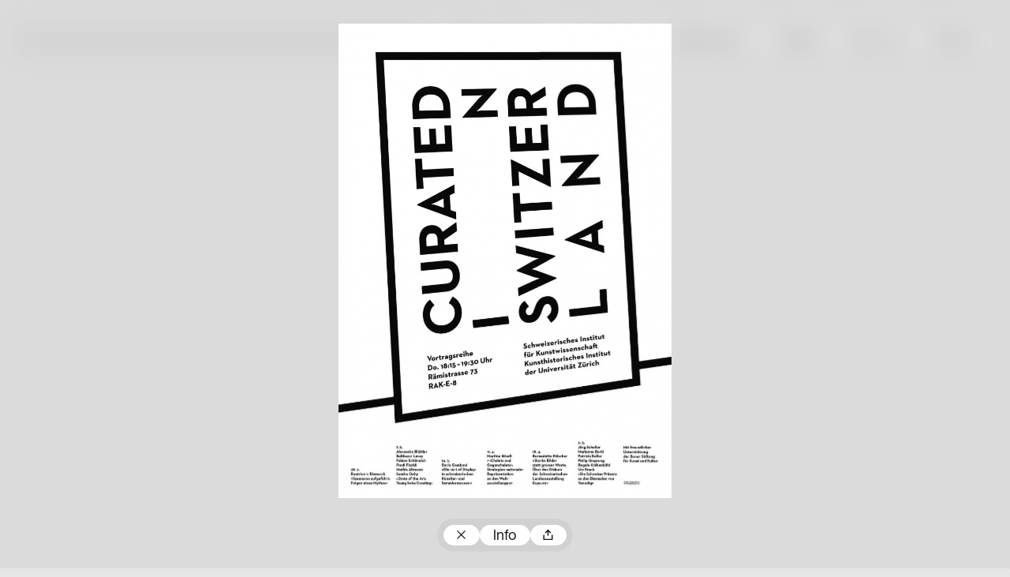

--- FILE ---
content_type: text/html; charset=UTF-8
request_url: https://100-beste-plakate.de/plakate/curated-in-switzerland/
body_size: 4136
content:
<!doctype html><html
class=no-js lang=de><head
data-wpurl=https://100-beste-plakate.de
data-project=100bp2024><meta
charset="utf-8"><title>Curated in Switzerland • 100 Beste Plakate</title><meta
name='robots' content='max-image-preview:large'><link
rel=alternate title="oEmbed (JSON)" type=application/json+oembed href="https://100-beste-plakate.de/wp-json/oembed/1.0/embed?url=https%3A%2F%2F100-beste-plakate.de%2Fplakate%2Fcurated-in-switzerland%2F"><link
rel=alternate title="oEmbed (XML)" type=text/xml+oembed href="https://100-beste-plakate.de/wp-json/oembed/1.0/embed?url=https%3A%2F%2F100-beste-plakate.de%2Fplakate%2Fcurated-in-switzerland%2F&#038;format=xml"><style id=wp-img-auto-sizes-contain-inline-css>img:is([sizes=auto i],[sizes^="auto," i]){contain-intrinsic-size:3000px 1500px}
/*# sourceURL=wp-img-auto-sizes-contain-inline-css */</style><link
rel=stylesheet href=https://100-beste-plakate.de/wp-content/cache/minify/032_e9b1a.css?x51325 media=all><link
rel=https://api.w.org/ href=https://100-beste-plakate.de/wp-json/ ><link
rel=alternate title=JSON type=application/json href=https://100-beste-plakate.de/wp-json/wp/v2/plakate/6753><link
rel=canonical href=https://100-beste-plakate.de/plakate/curated-in-switzerland/ ><link
rel=shortlink href='https://100-beste-plakate.de/?p=6753'><link
rel=icon href=https://100-beste-plakate.de/wp-content/uploads/2025/12/cropped-100bp25_favicon-32x32.png?x51325 sizes=32x32><link
rel=icon href=https://100-beste-plakate.de/wp-content/uploads/2025/12/cropped-100bp25_favicon-192x192.png?x51325 sizes=192x192><link
rel=apple-touch-icon href=https://100-beste-plakate.de/wp-content/uploads/2025/12/cropped-100bp25_favicon-180x180.png?x51325><meta
name="msapplication-TileImage" content="https://100-beste-plakate.de/wp-content/uploads/2025/12/cropped-100bp25_favicon-270x270.png"> <script>document.documentElement.classList.add( 'js' );
document.documentElement.classList.remove( 'no-js' );</script> <meta
name="description"
content="Der Wettbewerb »100 beste Plakate des Jahres«"><meta
name="viewport"
content="width=device-width, initial-scale=1"><meta
property="og:site_name" content="100 Beste Plakate"><meta
property="og:description" content="Der Wettbewerb »100 beste Plakate des Jahres«"><meta
property="og:title" content="Curated in Switzerland"><meta
property="og:type" content="website"><meta
property="og:image" content="https://100-beste-plakate.de/wp-content/themes/100bp2024/img/preview.png"><meta
name="twitter:card" content="summary_large_image"><meta
name="twitter:url" content="http://100-beste-plakate.de/plakate/curated-in-switzerland/"><meta
name="twitter:title" content="Curated in Switzerland – 100 Beste Plakate"><meta
name="twitter:description" content="Der Wettbewerb »100 beste Plakate des Jahres«"><meta
name="twitter:image" content="https://100-beste-plakate.de/wp-content/themes/100bp2024/img/preview.png"><style id=global-styles-inline-css>/*<![CDATA[*/:root{--wp--preset--aspect-ratio--square: 1;--wp--preset--aspect-ratio--4-3: 4/3;--wp--preset--aspect-ratio--3-4: 3/4;--wp--preset--aspect-ratio--3-2: 3/2;--wp--preset--aspect-ratio--2-3: 2/3;--wp--preset--aspect-ratio--16-9: 16/9;--wp--preset--aspect-ratio--9-16: 9/16;--wp--preset--color--black: #000000;--wp--preset--color--cyan-bluish-gray: #abb8c3;--wp--preset--color--white: #ffffff;--wp--preset--color--pale-pink: #f78da7;--wp--preset--color--vivid-red: #cf2e2e;--wp--preset--color--luminous-vivid-orange: #ff6900;--wp--preset--color--luminous-vivid-amber: #fcb900;--wp--preset--color--light-green-cyan: #7bdcb5;--wp--preset--color--vivid-green-cyan: #00d084;--wp--preset--color--pale-cyan-blue: #8ed1fc;--wp--preset--color--vivid-cyan-blue: #0693e3;--wp--preset--color--vivid-purple: #9b51e0;--wp--preset--gradient--vivid-cyan-blue-to-vivid-purple: linear-gradient(135deg,rgb(6,147,227) 0%,rgb(155,81,224) 100%);--wp--preset--gradient--light-green-cyan-to-vivid-green-cyan: linear-gradient(135deg,rgb(122,220,180) 0%,rgb(0,208,130) 100%);--wp--preset--gradient--luminous-vivid-amber-to-luminous-vivid-orange: linear-gradient(135deg,rgb(252,185,0) 0%,rgb(255,105,0) 100%);--wp--preset--gradient--luminous-vivid-orange-to-vivid-red: linear-gradient(135deg,rgb(255,105,0) 0%,rgb(207,46,46) 100%);--wp--preset--gradient--very-light-gray-to-cyan-bluish-gray: linear-gradient(135deg,rgb(238,238,238) 0%,rgb(169,184,195) 100%);--wp--preset--gradient--cool-to-warm-spectrum: linear-gradient(135deg,rgb(74,234,220) 0%,rgb(151,120,209) 20%,rgb(207,42,186) 40%,rgb(238,44,130) 60%,rgb(251,105,98) 80%,rgb(254,248,76) 100%);--wp--preset--gradient--blush-light-purple: linear-gradient(135deg,rgb(255,206,236) 0%,rgb(152,150,240) 100%);--wp--preset--gradient--blush-bordeaux: linear-gradient(135deg,rgb(254,205,165) 0%,rgb(254,45,45) 50%,rgb(107,0,62) 100%);--wp--preset--gradient--luminous-dusk: linear-gradient(135deg,rgb(255,203,112) 0%,rgb(199,81,192) 50%,rgb(65,88,208) 100%);--wp--preset--gradient--pale-ocean: linear-gradient(135deg,rgb(255,245,203) 0%,rgb(182,227,212) 50%,rgb(51,167,181) 100%);--wp--preset--gradient--electric-grass: linear-gradient(135deg,rgb(202,248,128) 0%,rgb(113,206,126) 100%);--wp--preset--gradient--midnight: linear-gradient(135deg,rgb(2,3,129) 0%,rgb(40,116,252) 100%);--wp--preset--font-size--small: 13px;--wp--preset--font-size--medium: 20px;--wp--preset--font-size--large: 36px;--wp--preset--font-size--x-large: 42px;--wp--preset--spacing--20: 0.44rem;--wp--preset--spacing--30: 0.67rem;--wp--preset--spacing--40: 1rem;--wp--preset--spacing--50: 1.5rem;--wp--preset--spacing--60: 2.25rem;--wp--preset--spacing--70: 3.38rem;--wp--preset--spacing--80: 5.06rem;--wp--preset--shadow--natural: 6px 6px 9px rgba(0, 0, 0, 0.2);--wp--preset--shadow--deep: 12px 12px 50px rgba(0, 0, 0, 0.4);--wp--preset--shadow--sharp: 6px 6px 0px rgba(0, 0, 0, 0.2);--wp--preset--shadow--outlined: 6px 6px 0px -3px rgb(255, 255, 255), 6px 6px rgb(0, 0, 0);--wp--preset--shadow--crisp: 6px 6px 0px rgb(0, 0, 0);}:where(.is-layout-flex){gap: 0.5em;}:where(.is-layout-grid){gap: 0.5em;}body .is-layout-flex{display: flex;}.is-layout-flex{flex-wrap: wrap;align-items: center;}.is-layout-flex > :is(*, div){margin: 0;}body .is-layout-grid{display: grid;}.is-layout-grid > :is(*, div){margin: 0;}:where(.wp-block-columns.is-layout-flex){gap: 2em;}:where(.wp-block-columns.is-layout-grid){gap: 2em;}:where(.wp-block-post-template.is-layout-flex){gap: 1.25em;}:where(.wp-block-post-template.is-layout-grid){gap: 1.25em;}.has-black-color{color: var(--wp--preset--color--black) !important;}.has-cyan-bluish-gray-color{color: var(--wp--preset--color--cyan-bluish-gray) !important;}.has-white-color{color: var(--wp--preset--color--white) !important;}.has-pale-pink-color{color: var(--wp--preset--color--pale-pink) !important;}.has-vivid-red-color{color: var(--wp--preset--color--vivid-red) !important;}.has-luminous-vivid-orange-color{color: var(--wp--preset--color--luminous-vivid-orange) !important;}.has-luminous-vivid-amber-color{color: var(--wp--preset--color--luminous-vivid-amber) !important;}.has-light-green-cyan-color{color: var(--wp--preset--color--light-green-cyan) !important;}.has-vivid-green-cyan-color{color: var(--wp--preset--color--vivid-green-cyan) !important;}.has-pale-cyan-blue-color{color: var(--wp--preset--color--pale-cyan-blue) !important;}.has-vivid-cyan-blue-color{color: var(--wp--preset--color--vivid-cyan-blue) !important;}.has-vivid-purple-color{color: var(--wp--preset--color--vivid-purple) !important;}.has-black-background-color{background-color: var(--wp--preset--color--black) !important;}.has-cyan-bluish-gray-background-color{background-color: var(--wp--preset--color--cyan-bluish-gray) !important;}.has-white-background-color{background-color: var(--wp--preset--color--white) !important;}.has-pale-pink-background-color{background-color: var(--wp--preset--color--pale-pink) !important;}.has-vivid-red-background-color{background-color: var(--wp--preset--color--vivid-red) !important;}.has-luminous-vivid-orange-background-color{background-color: var(--wp--preset--color--luminous-vivid-orange) !important;}.has-luminous-vivid-amber-background-color{background-color: var(--wp--preset--color--luminous-vivid-amber) !important;}.has-light-green-cyan-background-color{background-color: var(--wp--preset--color--light-green-cyan) !important;}.has-vivid-green-cyan-background-color{background-color: var(--wp--preset--color--vivid-green-cyan) !important;}.has-pale-cyan-blue-background-color{background-color: var(--wp--preset--color--pale-cyan-blue) !important;}.has-vivid-cyan-blue-background-color{background-color: var(--wp--preset--color--vivid-cyan-blue) !important;}.has-vivid-purple-background-color{background-color: var(--wp--preset--color--vivid-purple) !important;}.has-black-border-color{border-color: var(--wp--preset--color--black) !important;}.has-cyan-bluish-gray-border-color{border-color: var(--wp--preset--color--cyan-bluish-gray) !important;}.has-white-border-color{border-color: var(--wp--preset--color--white) !important;}.has-pale-pink-border-color{border-color: var(--wp--preset--color--pale-pink) !important;}.has-vivid-red-border-color{border-color: var(--wp--preset--color--vivid-red) !important;}.has-luminous-vivid-orange-border-color{border-color: var(--wp--preset--color--luminous-vivid-orange) !important;}.has-luminous-vivid-amber-border-color{border-color: var(--wp--preset--color--luminous-vivid-amber) !important;}.has-light-green-cyan-border-color{border-color: var(--wp--preset--color--light-green-cyan) !important;}.has-vivid-green-cyan-border-color{border-color: var(--wp--preset--color--vivid-green-cyan) !important;}.has-pale-cyan-blue-border-color{border-color: var(--wp--preset--color--pale-cyan-blue) !important;}.has-vivid-cyan-blue-border-color{border-color: var(--wp--preset--color--vivid-cyan-blue) !important;}.has-vivid-purple-border-color{border-color: var(--wp--preset--color--vivid-purple) !important;}.has-vivid-cyan-blue-to-vivid-purple-gradient-background{background: var(--wp--preset--gradient--vivid-cyan-blue-to-vivid-purple) !important;}.has-light-green-cyan-to-vivid-green-cyan-gradient-background{background: var(--wp--preset--gradient--light-green-cyan-to-vivid-green-cyan) !important;}.has-luminous-vivid-amber-to-luminous-vivid-orange-gradient-background{background: var(--wp--preset--gradient--luminous-vivid-amber-to-luminous-vivid-orange) !important;}.has-luminous-vivid-orange-to-vivid-red-gradient-background{background: var(--wp--preset--gradient--luminous-vivid-orange-to-vivid-red) !important;}.has-very-light-gray-to-cyan-bluish-gray-gradient-background{background: var(--wp--preset--gradient--very-light-gray-to-cyan-bluish-gray) !important;}.has-cool-to-warm-spectrum-gradient-background{background: var(--wp--preset--gradient--cool-to-warm-spectrum) !important;}.has-blush-light-purple-gradient-background{background: var(--wp--preset--gradient--blush-light-purple) !important;}.has-blush-bordeaux-gradient-background{background: var(--wp--preset--gradient--blush-bordeaux) !important;}.has-luminous-dusk-gradient-background{background: var(--wp--preset--gradient--luminous-dusk) !important;}.has-pale-ocean-gradient-background{background: var(--wp--preset--gradient--pale-ocean) !important;}.has-electric-grass-gradient-background{background: var(--wp--preset--gradient--electric-grass) !important;}.has-midnight-gradient-background{background: var(--wp--preset--gradient--midnight) !important;}.has-small-font-size{font-size: var(--wp--preset--font-size--small) !important;}.has-medium-font-size{font-size: var(--wp--preset--font-size--medium) !important;}.has-large-font-size{font-size: var(--wp--preset--font-size--large) !important;}.has-x-large-font-size{font-size: var(--wp--preset--font-size--x-large) !important;}
/*# sourceURL=global-styles-inline-css *//*]]>*/</style></head><body
class="wp-singular plakate-template-default single single-plakate postid-6753 wp-theme-100bp2024" data-content-role=body><div
class=Shell><section
class=Header
role=banner><h1 class="Header-title">
<a
href=https://100-beste-plakate.de/
title="100 Beste Plakate">100 Beste Plakate
</a></h1><div
class=HeaderNav-wrapper
data-Transitions-role=content
data-Transitions-id=HeaderNav
data-Transitions-mode=sync><button
class="HeaderNav-toggle icon-only"
data-icon=nav
title="Navigation ein/ausblenden"
data-HeaderNav-role=toggle
data-HeaderNav-id=header>Navigation
</button><nav
class="Nav HeaderNav" id=HeaderNav role=navigation data-Nav-role=nav data-Nav-id=header><ul
class="Nav-list HeaderNav-list"><li
id=menu-item-15266 class="home menu-item menu-item-type-custom menu-item-object-custom menu-item-home menu-item-15266 Nav-list-item HeaderNav-list-item"><a
href=https://100-beste-plakate.de>100 Beste Plakate</a></li>
<li
id=menu-item-15270 class="teilnahme menu-item menu-item-type-custom menu-item-object-custom menu-item-15270 Nav-list-item HeaderNav-list-item"><a
href=https://registrierung.100-beste-plakate.de/ >Teilnahme</a></li>
<li
id=menu-item-15268 class="wettbewerb menu-item menu-item-type-custom menu-item-object-custom menu-item-15268 Nav-list-item HeaderNav-list-item"><a
href=https://100-beste-plakate.de/wettbewerb/ >Wettbewerb</a></li>
<li
id=menu-item-15267 class="plakate menu-item menu-item-type-custom menu-item-object-custom menu-item-15267 Nav-list-item HeaderNav-list-item"><a
href=https://100-beste-plakate.de/plakate/ >Plakate</a></li>
<li
id=menu-item-15299 class="menu-item menu-item-type-post_type menu-item-object-page menu-item-15299 Nav-list-item HeaderNav-list-item"><a
href=https://100-beste-plakate.de/ueber-uns/ >Über uns</a></li>
<li
id=menu-item-15269 class="buecher menu-item menu-item-type-custom menu-item-object-custom menu-item-15269 Nav-list-item HeaderNav-list-item"><a
href=https://100-beste-plakate.de/publikationen/ >Bücher</a></li></ul></nav></div></section><section
class=Content
role=main
id=content
data-Transitions-role=bodyClasses
data-Transitions-bodyClasses="wp-singular plakate-template-default single single-plakate postid-6753 wp-theme-100bp2024"
><div
data-Transitions-role=content
data-Transitions-id=Main><div
class="Single-wrapper SinglePosters-wrapper"
data-PosterDetail-role=content><h2 class="Single-title SinglePosters-title">
Curated in Switzerland</h2><section
class=PosterDetail-content
data-PosterDetail-role=slider/wrapper><div
class=PosterDetail-items
data-PosterDetail-role=slider/items><div
class=PosterDetail-item
data-PosterDetail-role="item slider/item"><div
data-ItemRotation-role=perspective><div
data-ItemRotation-role=wrapper><figure
class="PosterDetail-image Image"
style=background-color:#FFFFFF;
data-ItemRotation-role=front>
<img
class="PosterDetail-image-img Image-img lazyload" data-srcset="https://100-beste-plakate.de/wp-content/uploads/2015/01/100bp13_3871-22x32.jpg 22w 32h,https://100-beste-plakate.de/wp-content/uploads/2015/01/100bp13_3871-400x570.jpg 400w 570h,https://100-beste-plakate.de/wp-content/uploads/2015/01/100bp13_3871-800x1140.jpg 800w 1140h,https://100-beste-plakate.de/wp-content/uploads/2015/01/100bp13_3871-1200x1709.jpg 1200w 1709h,https://100-beste-plakate.de/wp-content/uploads/2015/01/100bp13_3871.jpg 1404w 2000h" data-sizes=auto width=1404 height=2000></figure><div
class=PosterDetail-item-info data-ItemRotation-role=back><div
class=PosterDetail-item-info-scroller><dl
class=PosterDetail-item-info-content><dt>
Titel</dt><dd>
Curated in Switzerland</dd><dt>
Gestalter:innen</dt><dd>
Esther Rieser</dd><dt>
Land</dt><dd>
Schweiz</dd><dt>
Jahr</dt><dd>
2013</dd><dt>
Format</dt><dd>
F4</dd><dt>
Drucktechnik</dt><dd>
Digitaldruck</dd><dt>
Kategorie</dt><dd>
Auftragsarbeiten</dd><dt>
Druckerei</dt><dd>
new copy store, Zürich</dd><dt>
Auftraggeber</dt><dd>
Kunsthistorisches Institut der Universität Zürich: Prof. Dr. Tristan Weddigen</dd></dl></div></div></div></div></div></div></section></div></div></section><section
class=Footer><nav
class="Nav FooterPrimaryNav" id=FooterPrimaryNav role=navigation data-Nav-role=nav data-Nav-id=footerPrimary><ul
class="Nav-list FooterPrimaryNav-list"><li
id=menu-item-15271 class="menu-item menu-item-type-custom menu-item-object-custom menu-item-15271 Nav-list-item FooterPrimaryNav-list-item"><a
href=#>© 100 Beste Plakate e. V. 2026 – Alle Rechte vorbehalten.</a></li>
<li
id=menu-item-15442 class="menu-item menu-item-type-post_type menu-item-object-page menu-item-15442 Nav-list-item FooterPrimaryNav-list-item"><a
href=https://100-beste-plakate.de/faqs/ >FAQs</a></li>
<li
id=menu-item-15443 class="menu-item menu-item-type-post_type menu-item-object-page menu-item-15443 Nav-list-item FooterPrimaryNav-list-item"><a
href=https://100-beste-plakate.de/presse/ >Presse</a></li>
<li
id=menu-item-15302 class="menu-item menu-item-type-post_type menu-item-object-page menu-item-15302 Nav-list-item FooterPrimaryNav-list-item"><a
href=https://100-beste-plakate.de/satzung/ >Satzung</a></li>
<li
id=menu-item-15278 class="menu-item menu-item-type-post_type menu-item-object-page menu-item-15278 Nav-list-item FooterPrimaryNav-list-item"><a
href=https://100-beste-plakate.de/impressum/ >Impressum</a></li>
<li
id=menu-item-15279 class="menu-item menu-item-type-post_type menu-item-object-page menu-item-15279 Nav-list-item FooterPrimaryNav-list-item"><a
href=https://100-beste-plakate.de/datenschutz/ >Datenschutz</a></li></ul></nav><nav
class="Nav FooterSecondaryNav" id=FooterSecondaryNav role=navigation data-Nav-role=nav data-Nav-id=footerSecondary><ul
class="Nav-list FooterSecondaryNav-list"><li
id=menu-item-15280 class="menu-item menu-item-type-custom menu-item-object-custom menu-item-15280 Nav-list-item FooterSecondaryNav-list-item"><a
href=https://www.instagram.com/100besteplakate>Instagram</a></li>
<li
id=menu-item-15281 class="menu-item menu-item-type-custom menu-item-object-custom menu-item-15281 Nav-list-item FooterSecondaryNav-list-item"><a
href=https://www.facebook.com/100besteplakate>Facebook</a></li>
<li
id=menu-item-15284 class="menu-item menu-item-type-post_type menu-item-object-page menu-item-15284 Nav-list-item FooterSecondaryNav-list-item"><a
href=https://100-beste-plakate.de/newsletter/ >Newsletter</a></li></ul></nav></section></div><template
data-PosterDetail-role=template/wrapper><div
class=PosterDetail-wrapper
data-PosterDetail-role=wrapper
data-ItemRotation-role=parent><section
class=PosterDetail-contentWrapper
data-PosterDetail-role=contentWrapper></section><nav
class=PosterDetail-ui
data-PosterDetail-role=ui/wrapper><div
class=PosterDetailUI-wrapper><button
class="PosterDetailUI-button icon-only"
data-icon=arrow-left
data-PosterDetail-role=ui/previous>
Voriges Plakat </button><a
href=https://100-beste-plakate.de/plakate/
class="PosterDetailUI-button icon-only"
data-icon=close
data-PosterDetail-role=ui/close
>
Zum Plakatarchiv </a><button
class=PosterDetailUI-button
data-ItemRotation-role=toggle
data-PosterDetail-role=toggleInfo>
Info </button><button
class="PosterDetailUI-button icon-only"
data-icon=share
data-PosterDetail-role=ui/share
data-PosterDetail-notificationText="URL in die Zwischenablage kopiert.">
Teilen </button><button
class="PosterDetailUI-button icon-only"
data-icon=arrow-right
data-PosterDetail-role=ui/next>
Nächstes Plakat </button></div></nav></div></template> <script type=speculationrules>{"prefetch":[{"source":"document","where":{"and":[{"href_matches":"/*"},{"not":{"href_matches":["/wp-*.php","/wp-admin/*","/wp-content/uploads/*","/wp-content/*","/wp-content/plugins/*","/wp-content/themes/100bp2024/*","/*\\?(.+)"]}},{"not":{"selector_matches":"a[rel~=\"nofollow\"]"}},{"not":{"selector_matches":".no-prefetch, .no-prefetch a"}}]},"eagerness":"conservative"}]}</script> <script >window.mailorderAjaxurl = 'https://100-beste-plakate.de/wp-admin/admin-ajax.php';</script> <script src=https://100-beste-plakate.de/wp-content/cache/minify/032_a7ee3.js?x51325></script> </body></html>

--- FILE ---
content_type: text/html; charset=UTF-8
request_url: https://100-beste-plakate.de/plakate/curated-in-switzerland/
body_size: 4191
content:
<!doctype html><html
class=no-js lang=de><head
data-wpurl=https://100-beste-plakate.de
data-project=100bp2024><meta
charset="utf-8"><title>Curated in Switzerland • 100 Beste Plakate</title><meta
name='robots' content='max-image-preview:large'><link
rel=alternate title="oEmbed (JSON)" type=application/json+oembed href="https://100-beste-plakate.de/wp-json/oembed/1.0/embed?url=https%3A%2F%2F100-beste-plakate.de%2Fplakate%2Fcurated-in-switzerland%2F"><link
rel=alternate title="oEmbed (XML)" type=text/xml+oembed href="https://100-beste-plakate.de/wp-json/oembed/1.0/embed?url=https%3A%2F%2F100-beste-plakate.de%2Fplakate%2Fcurated-in-switzerland%2F&#038;format=xml"><style id=wp-img-auto-sizes-contain-inline-css>img:is([sizes=auto i],[sizes^="auto," i]){contain-intrinsic-size:3000px 1500px}
/*# sourceURL=wp-img-auto-sizes-contain-inline-css */</style><link
rel=stylesheet href=https://100-beste-plakate.de/wp-content/cache/minify/032_e9b1a.css?x51325 media=all><link
rel=https://api.w.org/ href=https://100-beste-plakate.de/wp-json/ ><link
rel=alternate title=JSON type=application/json href=https://100-beste-plakate.de/wp-json/wp/v2/plakate/6753><link
rel=canonical href=https://100-beste-plakate.de/plakate/curated-in-switzerland/ ><link
rel=shortlink href='https://100-beste-plakate.de/?p=6753'><link
rel=icon href=https://100-beste-plakate.de/wp-content/uploads/2025/12/cropped-100bp25_favicon-32x32.png?x51325 sizes=32x32><link
rel=icon href=https://100-beste-plakate.de/wp-content/uploads/2025/12/cropped-100bp25_favicon-192x192.png?x51325 sizes=192x192><link
rel=apple-touch-icon href=https://100-beste-plakate.de/wp-content/uploads/2025/12/cropped-100bp25_favicon-180x180.png?x51325><meta
name="msapplication-TileImage" content="https://100-beste-plakate.de/wp-content/uploads/2025/12/cropped-100bp25_favicon-270x270.png"> <script>document.documentElement.classList.add( 'js' );
document.documentElement.classList.remove( 'no-js' );</script> <meta
name="description"
content="Der Wettbewerb »100 beste Plakate des Jahres«"><meta
name="viewport"
content="width=device-width, initial-scale=1"><meta
property="og:site_name" content="100 Beste Plakate"><meta
property="og:description" content="Der Wettbewerb »100 beste Plakate des Jahres«"><meta
property="og:title" content="Curated in Switzerland"><meta
property="og:type" content="website"><meta
property="og:image" content="https://100-beste-plakate.de/wp-content/themes/100bp2024/img/preview.png"><meta
name="twitter:card" content="summary_large_image"><meta
name="twitter:url" content="http://100-beste-plakate.de/plakate/curated-in-switzerland/"><meta
name="twitter:title" content="Curated in Switzerland – 100 Beste Plakate"><meta
name="twitter:description" content="Der Wettbewerb »100 beste Plakate des Jahres«"><meta
name="twitter:image" content="https://100-beste-plakate.de/wp-content/themes/100bp2024/img/preview.png"><style id=global-styles-inline-css>/*<![CDATA[*/:root{--wp--preset--aspect-ratio--square: 1;--wp--preset--aspect-ratio--4-3: 4/3;--wp--preset--aspect-ratio--3-4: 3/4;--wp--preset--aspect-ratio--3-2: 3/2;--wp--preset--aspect-ratio--2-3: 2/3;--wp--preset--aspect-ratio--16-9: 16/9;--wp--preset--aspect-ratio--9-16: 9/16;--wp--preset--color--black: #000000;--wp--preset--color--cyan-bluish-gray: #abb8c3;--wp--preset--color--white: #ffffff;--wp--preset--color--pale-pink: #f78da7;--wp--preset--color--vivid-red: #cf2e2e;--wp--preset--color--luminous-vivid-orange: #ff6900;--wp--preset--color--luminous-vivid-amber: #fcb900;--wp--preset--color--light-green-cyan: #7bdcb5;--wp--preset--color--vivid-green-cyan: #00d084;--wp--preset--color--pale-cyan-blue: #8ed1fc;--wp--preset--color--vivid-cyan-blue: #0693e3;--wp--preset--color--vivid-purple: #9b51e0;--wp--preset--gradient--vivid-cyan-blue-to-vivid-purple: linear-gradient(135deg,rgb(6,147,227) 0%,rgb(155,81,224) 100%);--wp--preset--gradient--light-green-cyan-to-vivid-green-cyan: linear-gradient(135deg,rgb(122,220,180) 0%,rgb(0,208,130) 100%);--wp--preset--gradient--luminous-vivid-amber-to-luminous-vivid-orange: linear-gradient(135deg,rgb(252,185,0) 0%,rgb(255,105,0) 100%);--wp--preset--gradient--luminous-vivid-orange-to-vivid-red: linear-gradient(135deg,rgb(255,105,0) 0%,rgb(207,46,46) 100%);--wp--preset--gradient--very-light-gray-to-cyan-bluish-gray: linear-gradient(135deg,rgb(238,238,238) 0%,rgb(169,184,195) 100%);--wp--preset--gradient--cool-to-warm-spectrum: linear-gradient(135deg,rgb(74,234,220) 0%,rgb(151,120,209) 20%,rgb(207,42,186) 40%,rgb(238,44,130) 60%,rgb(251,105,98) 80%,rgb(254,248,76) 100%);--wp--preset--gradient--blush-light-purple: linear-gradient(135deg,rgb(255,206,236) 0%,rgb(152,150,240) 100%);--wp--preset--gradient--blush-bordeaux: linear-gradient(135deg,rgb(254,205,165) 0%,rgb(254,45,45) 50%,rgb(107,0,62) 100%);--wp--preset--gradient--luminous-dusk: linear-gradient(135deg,rgb(255,203,112) 0%,rgb(199,81,192) 50%,rgb(65,88,208) 100%);--wp--preset--gradient--pale-ocean: linear-gradient(135deg,rgb(255,245,203) 0%,rgb(182,227,212) 50%,rgb(51,167,181) 100%);--wp--preset--gradient--electric-grass: linear-gradient(135deg,rgb(202,248,128) 0%,rgb(113,206,126) 100%);--wp--preset--gradient--midnight: linear-gradient(135deg,rgb(2,3,129) 0%,rgb(40,116,252) 100%);--wp--preset--font-size--small: 13px;--wp--preset--font-size--medium: 20px;--wp--preset--font-size--large: 36px;--wp--preset--font-size--x-large: 42px;--wp--preset--spacing--20: 0.44rem;--wp--preset--spacing--30: 0.67rem;--wp--preset--spacing--40: 1rem;--wp--preset--spacing--50: 1.5rem;--wp--preset--spacing--60: 2.25rem;--wp--preset--spacing--70: 3.38rem;--wp--preset--spacing--80: 5.06rem;--wp--preset--shadow--natural: 6px 6px 9px rgba(0, 0, 0, 0.2);--wp--preset--shadow--deep: 12px 12px 50px rgba(0, 0, 0, 0.4);--wp--preset--shadow--sharp: 6px 6px 0px rgba(0, 0, 0, 0.2);--wp--preset--shadow--outlined: 6px 6px 0px -3px rgb(255, 255, 255), 6px 6px rgb(0, 0, 0);--wp--preset--shadow--crisp: 6px 6px 0px rgb(0, 0, 0);}:where(.is-layout-flex){gap: 0.5em;}:where(.is-layout-grid){gap: 0.5em;}body .is-layout-flex{display: flex;}.is-layout-flex{flex-wrap: wrap;align-items: center;}.is-layout-flex > :is(*, div){margin: 0;}body .is-layout-grid{display: grid;}.is-layout-grid > :is(*, div){margin: 0;}:where(.wp-block-columns.is-layout-flex){gap: 2em;}:where(.wp-block-columns.is-layout-grid){gap: 2em;}:where(.wp-block-post-template.is-layout-flex){gap: 1.25em;}:where(.wp-block-post-template.is-layout-grid){gap: 1.25em;}.has-black-color{color: var(--wp--preset--color--black) !important;}.has-cyan-bluish-gray-color{color: var(--wp--preset--color--cyan-bluish-gray) !important;}.has-white-color{color: var(--wp--preset--color--white) !important;}.has-pale-pink-color{color: var(--wp--preset--color--pale-pink) !important;}.has-vivid-red-color{color: var(--wp--preset--color--vivid-red) !important;}.has-luminous-vivid-orange-color{color: var(--wp--preset--color--luminous-vivid-orange) !important;}.has-luminous-vivid-amber-color{color: var(--wp--preset--color--luminous-vivid-amber) !important;}.has-light-green-cyan-color{color: var(--wp--preset--color--light-green-cyan) !important;}.has-vivid-green-cyan-color{color: var(--wp--preset--color--vivid-green-cyan) !important;}.has-pale-cyan-blue-color{color: var(--wp--preset--color--pale-cyan-blue) !important;}.has-vivid-cyan-blue-color{color: var(--wp--preset--color--vivid-cyan-blue) !important;}.has-vivid-purple-color{color: var(--wp--preset--color--vivid-purple) !important;}.has-black-background-color{background-color: var(--wp--preset--color--black) !important;}.has-cyan-bluish-gray-background-color{background-color: var(--wp--preset--color--cyan-bluish-gray) !important;}.has-white-background-color{background-color: var(--wp--preset--color--white) !important;}.has-pale-pink-background-color{background-color: var(--wp--preset--color--pale-pink) !important;}.has-vivid-red-background-color{background-color: var(--wp--preset--color--vivid-red) !important;}.has-luminous-vivid-orange-background-color{background-color: var(--wp--preset--color--luminous-vivid-orange) !important;}.has-luminous-vivid-amber-background-color{background-color: var(--wp--preset--color--luminous-vivid-amber) !important;}.has-light-green-cyan-background-color{background-color: var(--wp--preset--color--light-green-cyan) !important;}.has-vivid-green-cyan-background-color{background-color: var(--wp--preset--color--vivid-green-cyan) !important;}.has-pale-cyan-blue-background-color{background-color: var(--wp--preset--color--pale-cyan-blue) !important;}.has-vivid-cyan-blue-background-color{background-color: var(--wp--preset--color--vivid-cyan-blue) !important;}.has-vivid-purple-background-color{background-color: var(--wp--preset--color--vivid-purple) !important;}.has-black-border-color{border-color: var(--wp--preset--color--black) !important;}.has-cyan-bluish-gray-border-color{border-color: var(--wp--preset--color--cyan-bluish-gray) !important;}.has-white-border-color{border-color: var(--wp--preset--color--white) !important;}.has-pale-pink-border-color{border-color: var(--wp--preset--color--pale-pink) !important;}.has-vivid-red-border-color{border-color: var(--wp--preset--color--vivid-red) !important;}.has-luminous-vivid-orange-border-color{border-color: var(--wp--preset--color--luminous-vivid-orange) !important;}.has-luminous-vivid-amber-border-color{border-color: var(--wp--preset--color--luminous-vivid-amber) !important;}.has-light-green-cyan-border-color{border-color: var(--wp--preset--color--light-green-cyan) !important;}.has-vivid-green-cyan-border-color{border-color: var(--wp--preset--color--vivid-green-cyan) !important;}.has-pale-cyan-blue-border-color{border-color: var(--wp--preset--color--pale-cyan-blue) !important;}.has-vivid-cyan-blue-border-color{border-color: var(--wp--preset--color--vivid-cyan-blue) !important;}.has-vivid-purple-border-color{border-color: var(--wp--preset--color--vivid-purple) !important;}.has-vivid-cyan-blue-to-vivid-purple-gradient-background{background: var(--wp--preset--gradient--vivid-cyan-blue-to-vivid-purple) !important;}.has-light-green-cyan-to-vivid-green-cyan-gradient-background{background: var(--wp--preset--gradient--light-green-cyan-to-vivid-green-cyan) !important;}.has-luminous-vivid-amber-to-luminous-vivid-orange-gradient-background{background: var(--wp--preset--gradient--luminous-vivid-amber-to-luminous-vivid-orange) !important;}.has-luminous-vivid-orange-to-vivid-red-gradient-background{background: var(--wp--preset--gradient--luminous-vivid-orange-to-vivid-red) !important;}.has-very-light-gray-to-cyan-bluish-gray-gradient-background{background: var(--wp--preset--gradient--very-light-gray-to-cyan-bluish-gray) !important;}.has-cool-to-warm-spectrum-gradient-background{background: var(--wp--preset--gradient--cool-to-warm-spectrum) !important;}.has-blush-light-purple-gradient-background{background: var(--wp--preset--gradient--blush-light-purple) !important;}.has-blush-bordeaux-gradient-background{background: var(--wp--preset--gradient--blush-bordeaux) !important;}.has-luminous-dusk-gradient-background{background: var(--wp--preset--gradient--luminous-dusk) !important;}.has-pale-ocean-gradient-background{background: var(--wp--preset--gradient--pale-ocean) !important;}.has-electric-grass-gradient-background{background: var(--wp--preset--gradient--electric-grass) !important;}.has-midnight-gradient-background{background: var(--wp--preset--gradient--midnight) !important;}.has-small-font-size{font-size: var(--wp--preset--font-size--small) !important;}.has-medium-font-size{font-size: var(--wp--preset--font-size--medium) !important;}.has-large-font-size{font-size: var(--wp--preset--font-size--large) !important;}.has-x-large-font-size{font-size: var(--wp--preset--font-size--x-large) !important;}
/*# sourceURL=global-styles-inline-css *//*]]>*/</style></head><body
class="wp-singular plakate-template-default single single-plakate postid-6753 wp-theme-100bp2024" data-content-role=body><div
class=Shell><section
class=Header
role=banner><h1 class="Header-title">
<a
href=https://100-beste-plakate.de/
title="100 Beste Plakate">100 Beste Plakate
</a></h1><div
class=HeaderNav-wrapper
data-Transitions-role=content
data-Transitions-id=HeaderNav
data-Transitions-mode=sync><button
class="HeaderNav-toggle icon-only"
data-icon=nav
title="Navigation ein/ausblenden"
data-HeaderNav-role=toggle
data-HeaderNav-id=header>Navigation
</button><nav
class="Nav HeaderNav" id=HeaderNav role=navigation data-Nav-role=nav data-Nav-id=header><ul
class="Nav-list HeaderNav-list"><li
id=menu-item-15266 class="home menu-item menu-item-type-custom menu-item-object-custom menu-item-home menu-item-15266 Nav-list-item HeaderNav-list-item"><a
href=https://100-beste-plakate.de>100 Beste Plakate</a></li>
<li
id=menu-item-15270 class="teilnahme menu-item menu-item-type-custom menu-item-object-custom menu-item-15270 Nav-list-item HeaderNav-list-item"><a
href=https://registrierung.100-beste-plakate.de/ >Teilnahme</a></li>
<li
id=menu-item-15268 class="wettbewerb menu-item menu-item-type-custom menu-item-object-custom menu-item-15268 Nav-list-item HeaderNav-list-item"><a
href=https://100-beste-plakate.de/wettbewerb/ >Wettbewerb</a></li>
<li
id=menu-item-15267 class="plakate menu-item menu-item-type-custom menu-item-object-custom menu-item-15267 Nav-list-item HeaderNav-list-item"><a
href=https://100-beste-plakate.de/plakate/ >Plakate</a></li>
<li
id=menu-item-15299 class="menu-item menu-item-type-post_type menu-item-object-page menu-item-15299 Nav-list-item HeaderNav-list-item"><a
href=https://100-beste-plakate.de/ueber-uns/ >Über uns</a></li>
<li
id=menu-item-15269 class="buecher menu-item menu-item-type-custom menu-item-object-custom menu-item-15269 Nav-list-item HeaderNav-list-item"><a
href=https://100-beste-plakate.de/publikationen/ >Bücher</a></li></ul></nav></div></section><section
class=Content
role=main
id=content
data-Transitions-role=bodyClasses
data-Transitions-bodyClasses="wp-singular plakate-template-default single single-plakate postid-6753 wp-theme-100bp2024"
><div
data-Transitions-role=content
data-Transitions-id=Main><div
class="Single-wrapper SinglePosters-wrapper"
data-PosterDetail-role=content><h2 class="Single-title SinglePosters-title">
Curated in Switzerland</h2><section
class=PosterDetail-content
data-PosterDetail-role=slider/wrapper><div
class=PosterDetail-items
data-PosterDetail-role=slider/items><div
class=PosterDetail-item
data-PosterDetail-role="item slider/item"><div
data-ItemRotation-role=perspective><div
data-ItemRotation-role=wrapper><figure
class="PosterDetail-image Image"
style=background-color:#FFFFFF;
data-ItemRotation-role=front>
<img
class="PosterDetail-image-img Image-img lazyload" data-srcset="https://100-beste-plakate.de/wp-content/uploads/2015/01/100bp13_3871-22x32.jpg 22w 32h,https://100-beste-plakate.de/wp-content/uploads/2015/01/100bp13_3871-400x570.jpg 400w 570h,https://100-beste-plakate.de/wp-content/uploads/2015/01/100bp13_3871-800x1140.jpg 800w 1140h,https://100-beste-plakate.de/wp-content/uploads/2015/01/100bp13_3871-1200x1709.jpg 1200w 1709h,https://100-beste-plakate.de/wp-content/uploads/2015/01/100bp13_3871.jpg 1404w 2000h" data-sizes=auto width=1404 height=2000></figure><div
class=PosterDetail-item-info data-ItemRotation-role=back><div
class=PosterDetail-item-info-scroller><dl
class=PosterDetail-item-info-content><dt>
Titel</dt><dd>
Curated in Switzerland</dd><dt>
Gestalter:innen</dt><dd>
Esther Rieser</dd><dt>
Land</dt><dd>
Schweiz</dd><dt>
Jahr</dt><dd>
2013</dd><dt>
Format</dt><dd>
F4</dd><dt>
Drucktechnik</dt><dd>
Digitaldruck</dd><dt>
Kategorie</dt><dd>
Auftragsarbeiten</dd><dt>
Druckerei</dt><dd>
new copy store, Zürich</dd><dt>
Auftraggeber</dt><dd>
Kunsthistorisches Institut der Universität Zürich: Prof. Dr. Tristan Weddigen</dd></dl></div></div></div></div></div></div></section></div></div></section><section
class=Footer><nav
class="Nav FooterPrimaryNav" id=FooterPrimaryNav role=navigation data-Nav-role=nav data-Nav-id=footerPrimary><ul
class="Nav-list FooterPrimaryNav-list"><li
id=menu-item-15271 class="menu-item menu-item-type-custom menu-item-object-custom menu-item-15271 Nav-list-item FooterPrimaryNav-list-item"><a
href=#>© 100 Beste Plakate e. V. 2026 – Alle Rechte vorbehalten.</a></li>
<li
id=menu-item-15442 class="menu-item menu-item-type-post_type menu-item-object-page menu-item-15442 Nav-list-item FooterPrimaryNav-list-item"><a
href=https://100-beste-plakate.de/faqs/ >FAQs</a></li>
<li
id=menu-item-15443 class="menu-item menu-item-type-post_type menu-item-object-page menu-item-15443 Nav-list-item FooterPrimaryNav-list-item"><a
href=https://100-beste-plakate.de/presse/ >Presse</a></li>
<li
id=menu-item-15302 class="menu-item menu-item-type-post_type menu-item-object-page menu-item-15302 Nav-list-item FooterPrimaryNav-list-item"><a
href=https://100-beste-plakate.de/satzung/ >Satzung</a></li>
<li
id=menu-item-15278 class="menu-item menu-item-type-post_type menu-item-object-page menu-item-15278 Nav-list-item FooterPrimaryNav-list-item"><a
href=https://100-beste-plakate.de/impressum/ >Impressum</a></li>
<li
id=menu-item-15279 class="menu-item menu-item-type-post_type menu-item-object-page menu-item-15279 Nav-list-item FooterPrimaryNav-list-item"><a
href=https://100-beste-plakate.de/datenschutz/ >Datenschutz</a></li></ul></nav><nav
class="Nav FooterSecondaryNav" id=FooterSecondaryNav role=navigation data-Nav-role=nav data-Nav-id=footerSecondary><ul
class="Nav-list FooterSecondaryNav-list"><li
id=menu-item-15280 class="menu-item menu-item-type-custom menu-item-object-custom menu-item-15280 Nav-list-item FooterSecondaryNav-list-item"><a
href=https://www.instagram.com/100besteplakate>Instagram</a></li>
<li
id=menu-item-15281 class="menu-item menu-item-type-custom menu-item-object-custom menu-item-15281 Nav-list-item FooterSecondaryNav-list-item"><a
href=https://www.facebook.com/100besteplakate>Facebook</a></li>
<li
id=menu-item-15284 class="menu-item menu-item-type-post_type menu-item-object-page menu-item-15284 Nav-list-item FooterSecondaryNav-list-item"><a
href=https://100-beste-plakate.de/newsletter/ >Newsletter</a></li></ul></nav></section></div><template
data-PosterDetail-role=template/wrapper><div
class=PosterDetail-wrapper
data-PosterDetail-role=wrapper
data-ItemRotation-role=parent><section
class=PosterDetail-contentWrapper
data-PosterDetail-role=contentWrapper></section><nav
class=PosterDetail-ui
data-PosterDetail-role=ui/wrapper><div
class=PosterDetailUI-wrapper><button
class="PosterDetailUI-button icon-only"
data-icon=arrow-left
data-PosterDetail-role=ui/previous>
Voriges Plakat </button><a
href=https://100-beste-plakate.de/plakate/
class="PosterDetailUI-button icon-only"
data-icon=close
data-PosterDetail-role=ui/close
>
Zum Plakatarchiv </a><button
class=PosterDetailUI-button
data-ItemRotation-role=toggle
data-PosterDetail-role=toggleInfo>
Info </button><button
class="PosterDetailUI-button icon-only"
data-icon=share
data-PosterDetail-role=ui/share
data-PosterDetail-notificationText="URL in die Zwischenablage kopiert.">
Teilen </button><button
class="PosterDetailUI-button icon-only"
data-icon=arrow-right
data-PosterDetail-role=ui/next>
Nächstes Plakat </button></div></nav></div></template> <script type=speculationrules>{"prefetch":[{"source":"document","where":{"and":[{"href_matches":"/*"},{"not":{"href_matches":["/wp-*.php","/wp-admin/*","/wp-content/uploads/*","/wp-content/*","/wp-content/plugins/*","/wp-content/themes/100bp2024/*","/*\\?(.+)"]}},{"not":{"selector_matches":"a[rel~=\"nofollow\"]"}},{"not":{"selector_matches":".no-prefetch, .no-prefetch a"}}]},"eagerness":"conservative"}]}</script> <script >window.mailorderAjaxurl = 'https://100-beste-plakate.de/wp-admin/admin-ajax.php';</script> <script src=https://100-beste-plakate.de/wp-content/cache/minify/032_a7ee3.js?x51325></script> </body></html>